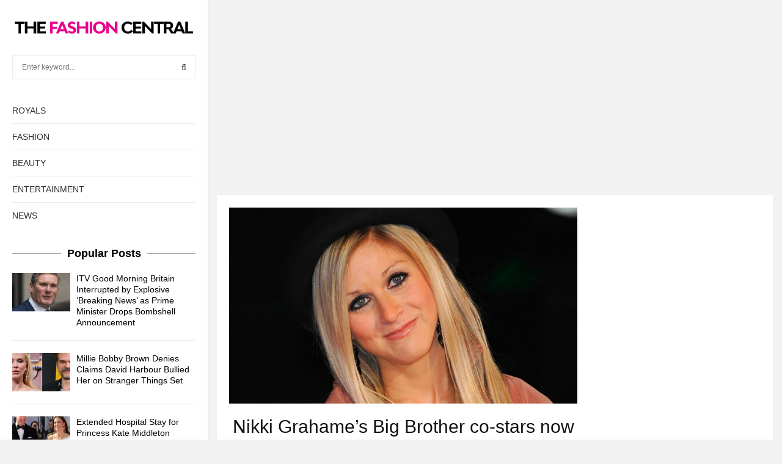

--- FILE ---
content_type: text/html; charset=utf-8
request_url: https://www.google.com/recaptcha/api2/aframe
body_size: 266
content:
<!DOCTYPE HTML><html><head><meta http-equiv="content-type" content="text/html; charset=UTF-8"></head><body><script nonce="ujpslq3zNPYtQe_sGTHrIw">/** Anti-fraud and anti-abuse applications only. See google.com/recaptcha */ try{var clients={'sodar':'https://pagead2.googlesyndication.com/pagead/sodar?'};window.addEventListener("message",function(a){try{if(a.source===window.parent){var b=JSON.parse(a.data);var c=clients[b['id']];if(c){var d=document.createElement('img');d.src=c+b['params']+'&rc='+(localStorage.getItem("rc::a")?sessionStorage.getItem("rc::b"):"");window.document.body.appendChild(d);sessionStorage.setItem("rc::e",parseInt(sessionStorage.getItem("rc::e")||0)+1);localStorage.setItem("rc::h",'1768771981685');}}}catch(b){}});window.parent.postMessage("_grecaptcha_ready", "*");}catch(b){}</script></body></html>